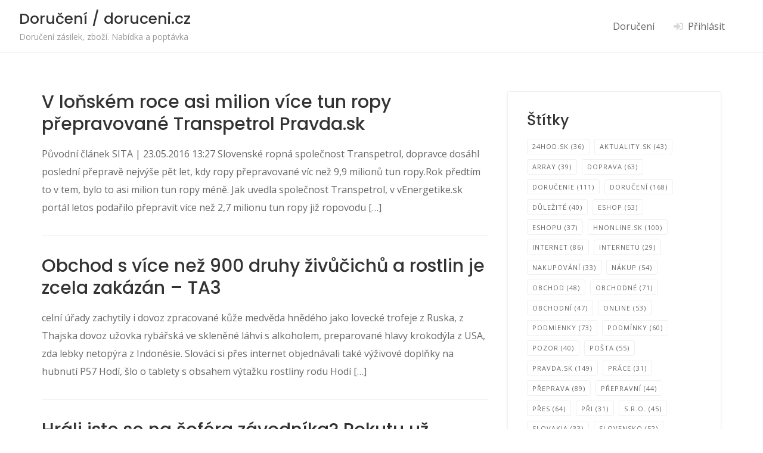

--- FILE ---
content_type: text/html; charset=UTF-8
request_url: https://www.doruceni.cz/tag/vice/
body_size: 12269
content:
<!DOCTYPE html>
<html lang="cs">
	<head>
		<meta charset="UTF-8">
		<meta name="viewport" content="width=device-width, initial-scale=1">
		<title>více &#8211; Doručení / doruceni.cz</title>
<meta name='robots' content='max-image-preview:large' />
	<style>img:is([sizes="auto" i], [sizes^="auto," i]) { contain-intrinsic-size: 3000px 1500px }</style>
	<link rel='dns-prefetch' href='//fonts.googleapis.com' />
<link rel="alternate" type="application/rss+xml" title="Doručení / doruceni.cz &raquo; RSS zdroj" href="https://www.doruceni.cz/feed/" />
<link rel="alternate" type="application/rss+xml" title="Doručení / doruceni.cz &raquo; RSS komentářů" href="https://www.doruceni.cz/comments/feed/" />
<link rel="alternate" type="application/rss+xml" title="Doručení / doruceni.cz &raquo; RSS pro štítek více" href="https://www.doruceni.cz/tag/vice/feed/" />
<script type="text/javascript">
/* <![CDATA[ */
window._wpemojiSettings = {"baseUrl":"https:\/\/s.w.org\/images\/core\/emoji\/15.0.3\/72x72\/","ext":".png","svgUrl":"https:\/\/s.w.org\/images\/core\/emoji\/15.0.3\/svg\/","svgExt":".svg","source":{"concatemoji":"https:\/\/www.doruceni.cz\/wp-includes\/js\/wp-emoji-release.min.js?ver=6.7.4"}};
/*! This file is auto-generated */
!function(i,n){var o,s,e;function c(e){try{var t={supportTests:e,timestamp:(new Date).valueOf()};sessionStorage.setItem(o,JSON.stringify(t))}catch(e){}}function p(e,t,n){e.clearRect(0,0,e.canvas.width,e.canvas.height),e.fillText(t,0,0);var t=new Uint32Array(e.getImageData(0,0,e.canvas.width,e.canvas.height).data),r=(e.clearRect(0,0,e.canvas.width,e.canvas.height),e.fillText(n,0,0),new Uint32Array(e.getImageData(0,0,e.canvas.width,e.canvas.height).data));return t.every(function(e,t){return e===r[t]})}function u(e,t,n){switch(t){case"flag":return n(e,"\ud83c\udff3\ufe0f\u200d\u26a7\ufe0f","\ud83c\udff3\ufe0f\u200b\u26a7\ufe0f")?!1:!n(e,"\ud83c\uddfa\ud83c\uddf3","\ud83c\uddfa\u200b\ud83c\uddf3")&&!n(e,"\ud83c\udff4\udb40\udc67\udb40\udc62\udb40\udc65\udb40\udc6e\udb40\udc67\udb40\udc7f","\ud83c\udff4\u200b\udb40\udc67\u200b\udb40\udc62\u200b\udb40\udc65\u200b\udb40\udc6e\u200b\udb40\udc67\u200b\udb40\udc7f");case"emoji":return!n(e,"\ud83d\udc26\u200d\u2b1b","\ud83d\udc26\u200b\u2b1b")}return!1}function f(e,t,n){var r="undefined"!=typeof WorkerGlobalScope&&self instanceof WorkerGlobalScope?new OffscreenCanvas(300,150):i.createElement("canvas"),a=r.getContext("2d",{willReadFrequently:!0}),o=(a.textBaseline="top",a.font="600 32px Arial",{});return e.forEach(function(e){o[e]=t(a,e,n)}),o}function t(e){var t=i.createElement("script");t.src=e,t.defer=!0,i.head.appendChild(t)}"undefined"!=typeof Promise&&(o="wpEmojiSettingsSupports",s=["flag","emoji"],n.supports={everything:!0,everythingExceptFlag:!0},e=new Promise(function(e){i.addEventListener("DOMContentLoaded",e,{once:!0})}),new Promise(function(t){var n=function(){try{var e=JSON.parse(sessionStorage.getItem(o));if("object"==typeof e&&"number"==typeof e.timestamp&&(new Date).valueOf()<e.timestamp+604800&&"object"==typeof e.supportTests)return e.supportTests}catch(e){}return null}();if(!n){if("undefined"!=typeof Worker&&"undefined"!=typeof OffscreenCanvas&&"undefined"!=typeof URL&&URL.createObjectURL&&"undefined"!=typeof Blob)try{var e="postMessage("+f.toString()+"("+[JSON.stringify(s),u.toString(),p.toString()].join(",")+"));",r=new Blob([e],{type:"text/javascript"}),a=new Worker(URL.createObjectURL(r),{name:"wpTestEmojiSupports"});return void(a.onmessage=function(e){c(n=e.data),a.terminate(),t(n)})}catch(e){}c(n=f(s,u,p))}t(n)}).then(function(e){for(var t in e)n.supports[t]=e[t],n.supports.everything=n.supports.everything&&n.supports[t],"flag"!==t&&(n.supports.everythingExceptFlag=n.supports.everythingExceptFlag&&n.supports[t]);n.supports.everythingExceptFlag=n.supports.everythingExceptFlag&&!n.supports.flag,n.DOMReady=!1,n.readyCallback=function(){n.DOMReady=!0}}).then(function(){return e}).then(function(){var e;n.supports.everything||(n.readyCallback(),(e=n.source||{}).concatemoji?t(e.concatemoji):e.wpemoji&&e.twemoji&&(t(e.twemoji),t(e.wpemoji)))}))}((window,document),window._wpemojiSettings);
/* ]]> */
</script>
<link rel='stylesheet' id='fontawesome-css' href='https://www.doruceni.cz/wp-content/plugins/hivepress/assets/css/fontawesome/fontawesome.min.css?ver=1.7.10' type='text/css' media='all' />
<link rel='stylesheet' id='fontawesome-solid-css' href='https://www.doruceni.cz/wp-content/plugins/hivepress/assets/css/fontawesome/solid.min.css?ver=1.7.10' type='text/css' media='all' />
<link rel='stylesheet' id='fancybox-css' href='https://www.doruceni.cz/wp-content/plugins/hivepress/node_modules/@fancyapps/fancybox/dist/jquery.fancybox.min.css?ver=1.7.10' type='text/css' media='all' />
<link rel='stylesheet' id='slick-css' href='https://www.doruceni.cz/wp-content/plugins/hivepress/node_modules/slick-carousel/slick/slick.css?ver=1.7.10' type='text/css' media='all' />
<link rel='stylesheet' id='flatpickr-css' href='https://www.doruceni.cz/wp-content/plugins/hivepress/node_modules/flatpickr/dist/flatpickr.min.css?ver=1.7.10' type='text/css' media='all' />
<link rel='stylesheet' id='select2-css' href='https://www.doruceni.cz/wp-content/plugins/hivepress/node_modules/select2/dist/css/select2.min.css?ver=1.7.10' type='text/css' media='all' />
<link rel='stylesheet' id='intl-tel-input-css' href='https://www.doruceni.cz/wp-content/plugins/hivepress/node_modules/intl-tel-input/build/css/intlTelInput.min.css?ver=1.7.10' type='text/css' media='all' />
<link rel='stylesheet' id='jquery-ui-css' href='https://www.doruceni.cz/wp-content/plugins/hivepress/assets/css/jquery-ui.min.css?ver=1.7.10' type='text/css' media='all' />
<link rel='stylesheet' id='hivepress-grid-css' href='https://www.doruceni.cz/wp-content/plugins/hivepress/assets/css/grid.min.css?ver=1.7.10' type='text/css' media='all' />
<link rel='stylesheet' id='hivepress-core-common-css' href='https://www.doruceni.cz/wp-content/plugins/hivepress/assets/css/common.min.css?ver=1.7.10' type='text/css' media='all' />
<link rel='stylesheet' id='hivepress-core-frontend-css' href='https://www.doruceni.cz/wp-content/plugins/hivepress/assets/css/frontend.min.css?ver=1.7.10' type='text/css' media='all' />
<style id='wp-emoji-styles-inline-css' type='text/css'>

	img.wp-smiley, img.emoji {
		display: inline !important;
		border: none !important;
		box-shadow: none !important;
		height: 1em !important;
		width: 1em !important;
		margin: 0 0.07em !important;
		vertical-align: -0.1em !important;
		background: none !important;
		padding: 0 !important;
	}
</style>
<link rel='stylesheet' id='wp-block-library-css' href='https://www.doruceni.cz/wp-includes/css/dist/block-library/style.min.css?ver=6.7.4' type='text/css' media='all' />
<style id='wp-block-library-theme-inline-css' type='text/css'>
.wp-block-audio :where(figcaption){color:#555;font-size:13px;text-align:center}.is-dark-theme .wp-block-audio :where(figcaption){color:#ffffffa6}.wp-block-audio{margin:0 0 1em}.wp-block-code{border:1px solid #ccc;border-radius:4px;font-family:Menlo,Consolas,monaco,monospace;padding:.8em 1em}.wp-block-embed :where(figcaption){color:#555;font-size:13px;text-align:center}.is-dark-theme .wp-block-embed :where(figcaption){color:#ffffffa6}.wp-block-embed{margin:0 0 1em}.blocks-gallery-caption{color:#555;font-size:13px;text-align:center}.is-dark-theme .blocks-gallery-caption{color:#ffffffa6}:root :where(.wp-block-image figcaption){color:#555;font-size:13px;text-align:center}.is-dark-theme :root :where(.wp-block-image figcaption){color:#ffffffa6}.wp-block-image{margin:0 0 1em}.wp-block-pullquote{border-bottom:4px solid;border-top:4px solid;color:currentColor;margin-bottom:1.75em}.wp-block-pullquote cite,.wp-block-pullquote footer,.wp-block-pullquote__citation{color:currentColor;font-size:.8125em;font-style:normal;text-transform:uppercase}.wp-block-quote{border-left:.25em solid;margin:0 0 1.75em;padding-left:1em}.wp-block-quote cite,.wp-block-quote footer{color:currentColor;font-size:.8125em;font-style:normal;position:relative}.wp-block-quote:where(.has-text-align-right){border-left:none;border-right:.25em solid;padding-left:0;padding-right:1em}.wp-block-quote:where(.has-text-align-center){border:none;padding-left:0}.wp-block-quote.is-large,.wp-block-quote.is-style-large,.wp-block-quote:where(.is-style-plain){border:none}.wp-block-search .wp-block-search__label{font-weight:700}.wp-block-search__button{border:1px solid #ccc;padding:.375em .625em}:where(.wp-block-group.has-background){padding:1.25em 2.375em}.wp-block-separator.has-css-opacity{opacity:.4}.wp-block-separator{border:none;border-bottom:2px solid;margin-left:auto;margin-right:auto}.wp-block-separator.has-alpha-channel-opacity{opacity:1}.wp-block-separator:not(.is-style-wide):not(.is-style-dots){width:100px}.wp-block-separator.has-background:not(.is-style-dots){border-bottom:none;height:1px}.wp-block-separator.has-background:not(.is-style-wide):not(.is-style-dots){height:2px}.wp-block-table{margin:0 0 1em}.wp-block-table td,.wp-block-table th{word-break:normal}.wp-block-table :where(figcaption){color:#555;font-size:13px;text-align:center}.is-dark-theme .wp-block-table :where(figcaption){color:#ffffffa6}.wp-block-video :where(figcaption){color:#555;font-size:13px;text-align:center}.is-dark-theme .wp-block-video :where(figcaption){color:#ffffffa6}.wp-block-video{margin:0 0 1em}:root :where(.wp-block-template-part.has-background){margin-bottom:0;margin-top:0;padding:1.25em 2.375em}
</style>
<style id='classic-theme-styles-inline-css' type='text/css'>
/*! This file is auto-generated */
.wp-block-button__link{color:#fff;background-color:#32373c;border-radius:9999px;box-shadow:none;text-decoration:none;padding:calc(.667em + 2px) calc(1.333em + 2px);font-size:1.125em}.wp-block-file__button{background:#32373c;color:#fff;text-decoration:none}
</style>
<style id='global-styles-inline-css' type='text/css'>
:root{--wp--preset--aspect-ratio--square: 1;--wp--preset--aspect-ratio--4-3: 4/3;--wp--preset--aspect-ratio--3-4: 3/4;--wp--preset--aspect-ratio--3-2: 3/2;--wp--preset--aspect-ratio--2-3: 2/3;--wp--preset--aspect-ratio--16-9: 16/9;--wp--preset--aspect-ratio--9-16: 9/16;--wp--preset--color--black: #000000;--wp--preset--color--cyan-bluish-gray: #abb8c3;--wp--preset--color--white: #ffffff;--wp--preset--color--pale-pink: #f78da7;--wp--preset--color--vivid-red: #cf2e2e;--wp--preset--color--luminous-vivid-orange: #ff6900;--wp--preset--color--luminous-vivid-amber: #fcb900;--wp--preset--color--light-green-cyan: #7bdcb5;--wp--preset--color--vivid-green-cyan: #00d084;--wp--preset--color--pale-cyan-blue: #8ed1fc;--wp--preset--color--vivid-cyan-blue: #0693e3;--wp--preset--color--vivid-purple: #9b51e0;--wp--preset--gradient--vivid-cyan-blue-to-vivid-purple: linear-gradient(135deg,rgba(6,147,227,1) 0%,rgb(155,81,224) 100%);--wp--preset--gradient--light-green-cyan-to-vivid-green-cyan: linear-gradient(135deg,rgb(122,220,180) 0%,rgb(0,208,130) 100%);--wp--preset--gradient--luminous-vivid-amber-to-luminous-vivid-orange: linear-gradient(135deg,rgba(252,185,0,1) 0%,rgba(255,105,0,1) 100%);--wp--preset--gradient--luminous-vivid-orange-to-vivid-red: linear-gradient(135deg,rgba(255,105,0,1) 0%,rgb(207,46,46) 100%);--wp--preset--gradient--very-light-gray-to-cyan-bluish-gray: linear-gradient(135deg,rgb(238,238,238) 0%,rgb(169,184,195) 100%);--wp--preset--gradient--cool-to-warm-spectrum: linear-gradient(135deg,rgb(74,234,220) 0%,rgb(151,120,209) 20%,rgb(207,42,186) 40%,rgb(238,44,130) 60%,rgb(251,105,98) 80%,rgb(254,248,76) 100%);--wp--preset--gradient--blush-light-purple: linear-gradient(135deg,rgb(255,206,236) 0%,rgb(152,150,240) 100%);--wp--preset--gradient--blush-bordeaux: linear-gradient(135deg,rgb(254,205,165) 0%,rgb(254,45,45) 50%,rgb(107,0,62) 100%);--wp--preset--gradient--luminous-dusk: linear-gradient(135deg,rgb(255,203,112) 0%,rgb(199,81,192) 50%,rgb(65,88,208) 100%);--wp--preset--gradient--pale-ocean: linear-gradient(135deg,rgb(255,245,203) 0%,rgb(182,227,212) 50%,rgb(51,167,181) 100%);--wp--preset--gradient--electric-grass: linear-gradient(135deg,rgb(202,248,128) 0%,rgb(113,206,126) 100%);--wp--preset--gradient--midnight: linear-gradient(135deg,rgb(2,3,129) 0%,rgb(40,116,252) 100%);--wp--preset--font-size--small: 13px;--wp--preset--font-size--medium: 20px;--wp--preset--font-size--large: 36px;--wp--preset--font-size--x-large: 42px;--wp--preset--spacing--20: 0.44rem;--wp--preset--spacing--30: 0.67rem;--wp--preset--spacing--40: 1rem;--wp--preset--spacing--50: 1.5rem;--wp--preset--spacing--60: 2.25rem;--wp--preset--spacing--70: 3.38rem;--wp--preset--spacing--80: 5.06rem;--wp--preset--shadow--natural: 6px 6px 9px rgba(0, 0, 0, 0.2);--wp--preset--shadow--deep: 12px 12px 50px rgba(0, 0, 0, 0.4);--wp--preset--shadow--sharp: 6px 6px 0px rgba(0, 0, 0, 0.2);--wp--preset--shadow--outlined: 6px 6px 0px -3px rgba(255, 255, 255, 1), 6px 6px rgba(0, 0, 0, 1);--wp--preset--shadow--crisp: 6px 6px 0px rgba(0, 0, 0, 1);}:where(.is-layout-flex){gap: 0.5em;}:where(.is-layout-grid){gap: 0.5em;}body .is-layout-flex{display: flex;}.is-layout-flex{flex-wrap: wrap;align-items: center;}.is-layout-flex > :is(*, div){margin: 0;}body .is-layout-grid{display: grid;}.is-layout-grid > :is(*, div){margin: 0;}:where(.wp-block-columns.is-layout-flex){gap: 2em;}:where(.wp-block-columns.is-layout-grid){gap: 2em;}:where(.wp-block-post-template.is-layout-flex){gap: 1.25em;}:where(.wp-block-post-template.is-layout-grid){gap: 1.25em;}.has-black-color{color: var(--wp--preset--color--black) !important;}.has-cyan-bluish-gray-color{color: var(--wp--preset--color--cyan-bluish-gray) !important;}.has-white-color{color: var(--wp--preset--color--white) !important;}.has-pale-pink-color{color: var(--wp--preset--color--pale-pink) !important;}.has-vivid-red-color{color: var(--wp--preset--color--vivid-red) !important;}.has-luminous-vivid-orange-color{color: var(--wp--preset--color--luminous-vivid-orange) !important;}.has-luminous-vivid-amber-color{color: var(--wp--preset--color--luminous-vivid-amber) !important;}.has-light-green-cyan-color{color: var(--wp--preset--color--light-green-cyan) !important;}.has-vivid-green-cyan-color{color: var(--wp--preset--color--vivid-green-cyan) !important;}.has-pale-cyan-blue-color{color: var(--wp--preset--color--pale-cyan-blue) !important;}.has-vivid-cyan-blue-color{color: var(--wp--preset--color--vivid-cyan-blue) !important;}.has-vivid-purple-color{color: var(--wp--preset--color--vivid-purple) !important;}.has-black-background-color{background-color: var(--wp--preset--color--black) !important;}.has-cyan-bluish-gray-background-color{background-color: var(--wp--preset--color--cyan-bluish-gray) !important;}.has-white-background-color{background-color: var(--wp--preset--color--white) !important;}.has-pale-pink-background-color{background-color: var(--wp--preset--color--pale-pink) !important;}.has-vivid-red-background-color{background-color: var(--wp--preset--color--vivid-red) !important;}.has-luminous-vivid-orange-background-color{background-color: var(--wp--preset--color--luminous-vivid-orange) !important;}.has-luminous-vivid-amber-background-color{background-color: var(--wp--preset--color--luminous-vivid-amber) !important;}.has-light-green-cyan-background-color{background-color: var(--wp--preset--color--light-green-cyan) !important;}.has-vivid-green-cyan-background-color{background-color: var(--wp--preset--color--vivid-green-cyan) !important;}.has-pale-cyan-blue-background-color{background-color: var(--wp--preset--color--pale-cyan-blue) !important;}.has-vivid-cyan-blue-background-color{background-color: var(--wp--preset--color--vivid-cyan-blue) !important;}.has-vivid-purple-background-color{background-color: var(--wp--preset--color--vivid-purple) !important;}.has-black-border-color{border-color: var(--wp--preset--color--black) !important;}.has-cyan-bluish-gray-border-color{border-color: var(--wp--preset--color--cyan-bluish-gray) !important;}.has-white-border-color{border-color: var(--wp--preset--color--white) !important;}.has-pale-pink-border-color{border-color: var(--wp--preset--color--pale-pink) !important;}.has-vivid-red-border-color{border-color: var(--wp--preset--color--vivid-red) !important;}.has-luminous-vivid-orange-border-color{border-color: var(--wp--preset--color--luminous-vivid-orange) !important;}.has-luminous-vivid-amber-border-color{border-color: var(--wp--preset--color--luminous-vivid-amber) !important;}.has-light-green-cyan-border-color{border-color: var(--wp--preset--color--light-green-cyan) !important;}.has-vivid-green-cyan-border-color{border-color: var(--wp--preset--color--vivid-green-cyan) !important;}.has-pale-cyan-blue-border-color{border-color: var(--wp--preset--color--pale-cyan-blue) !important;}.has-vivid-cyan-blue-border-color{border-color: var(--wp--preset--color--vivid-cyan-blue) !important;}.has-vivid-purple-border-color{border-color: var(--wp--preset--color--vivid-purple) !important;}.has-vivid-cyan-blue-to-vivid-purple-gradient-background{background: var(--wp--preset--gradient--vivid-cyan-blue-to-vivid-purple) !important;}.has-light-green-cyan-to-vivid-green-cyan-gradient-background{background: var(--wp--preset--gradient--light-green-cyan-to-vivid-green-cyan) !important;}.has-luminous-vivid-amber-to-luminous-vivid-orange-gradient-background{background: var(--wp--preset--gradient--luminous-vivid-amber-to-luminous-vivid-orange) !important;}.has-luminous-vivid-orange-to-vivid-red-gradient-background{background: var(--wp--preset--gradient--luminous-vivid-orange-to-vivid-red) !important;}.has-very-light-gray-to-cyan-bluish-gray-gradient-background{background: var(--wp--preset--gradient--very-light-gray-to-cyan-bluish-gray) !important;}.has-cool-to-warm-spectrum-gradient-background{background: var(--wp--preset--gradient--cool-to-warm-spectrum) !important;}.has-blush-light-purple-gradient-background{background: var(--wp--preset--gradient--blush-light-purple) !important;}.has-blush-bordeaux-gradient-background{background: var(--wp--preset--gradient--blush-bordeaux) !important;}.has-luminous-dusk-gradient-background{background: var(--wp--preset--gradient--luminous-dusk) !important;}.has-pale-ocean-gradient-background{background: var(--wp--preset--gradient--pale-ocean) !important;}.has-electric-grass-gradient-background{background: var(--wp--preset--gradient--electric-grass) !important;}.has-midnight-gradient-background{background: var(--wp--preset--gradient--midnight) !important;}.has-small-font-size{font-size: var(--wp--preset--font-size--small) !important;}.has-medium-font-size{font-size: var(--wp--preset--font-size--medium) !important;}.has-large-font-size{font-size: var(--wp--preset--font-size--large) !important;}.has-x-large-font-size{font-size: var(--wp--preset--font-size--x-large) !important;}
:where(.wp-block-post-template.is-layout-flex){gap: 1.25em;}:where(.wp-block-post-template.is-layout-grid){gap: 1.25em;}
:where(.wp-block-columns.is-layout-flex){gap: 2em;}:where(.wp-block-columns.is-layout-grid){gap: 2em;}
:root :where(.wp-block-pullquote){font-size: 1.5em;line-height: 1.6;}
</style>
<link rel='stylesheet' id='minireset-css' href='https://www.doruceni.cz/wp-content/themes/listinghive/assets/css/minireset.min.css?ver=1.1.1' type='text/css' media='all' />
<link rel='stylesheet' id='flexboxgrid-css' href='https://www.doruceni.cz/wp-content/themes/listinghive/assets/css/flexboxgrid.min.css?ver=1.1.1' type='text/css' media='all' />
<link rel='stylesheet' id='hivetheme-core-frontend-css' href='https://www.doruceni.cz/wp-content/themes/listinghive/style.css?ver=1.1.1' type='text/css' media='all' />
<style id='hivetheme-core-frontend-inline-css' type='text/css'>

			h1,
			h2,
			h3,
			h4,
			h5,
			h6,
			fieldset legend,
			.button,
			button,
			input[type=submit],
			.header-logo__name,
			.comment__author,
			.pagination > span,
			.pagination .nav-links > a,
			.pagination .nav-links > span,
			.pagination > a,
			.hp-review__author,
			.hp-message--view-block hp-message__sender,
			.woocommerce ul.product_list_widget li .product-title,
			.woocommerce nav.woocommerce-pagination ul li a,
			.woocommerce nav.woocommerce-pagination ul li span
		{}
			body
		{}
			.header-navbar__menu ul li.active > a,
			.header-navbar__menu ul li.current-menu-item > a,
			.header-navbar__menu ul li a:hover,
			.footer-navbar__menu ul li a:hover,
			.hp-menu--tabbed .hp-menu__item a:hover,
			.hp-menu--tabbed .hp-menu__item--current a,
			.widget_archive li a:hover,
			.widget_categories li a:hover,
			.widget_categories li.current-cat > a,
			.widget_meta li a:hover,
			.widget_nav_menu li a:hover,
			.widget_nav_menu li.current-menu-item > a,
			.widget_pages li a:hover,
			.widget_recent_entries li a:hover,
			.wp-block-archives li a:hover,
			.wp-block-categories li a:hover,
			.wp-block-latest-posts li a:hover,
			.widget_archive li:hover > a,
			.widget_categories li:hover > a,
			.widget_meta li:hover > a,
			.widget_nav_menu li:hover > a,
			.widget_pages li:hover > a,
			.widget_recent_entries li:hover > a,
			.wp-block-archives li:hover > a,
			.wp-block-categories li:hover > a,
			.wp-block-latest-posts li:hover > a,
			.widget_archive li:hover::before,
			.widget_categories li:hover::before,
			.widget_meta li:hover::before,
			.widget_nav_menu li:hover::before,
			.widget_pages li:hover::before,
			.widget_recent_entries li:hover::before,
			.wp-block-archives li:hover::before,
			.wp-block-categories li:hover::before,
			.wp-block-latest-posts li:hover::before,
			.post__details a:hover,
			.tagcloud a:hover,
			.comment__details a:hover,
			.comment-respond .comment-reply-title a:hover,
			.pagination > a:hover,
			.pagination .nav-links > a:hover,
			.post__navigation h5:hover i,
			.hp-link:hover,
			.hp-link:hover i,
			.pac-item:hover .pac-item-query,
			.woocommerce nav.woocommerce-pagination ul li a:hover,
			.woocommerce nav.woocommerce-pagination ul li a:focus
		{}
			.button--primary,
			button[type="submit"],
			input[type=submit],
			.header-navbar__menu > ul > li.current-menu-item::before,
			.header-navbar__burger > ul > li.current-menu-item::before,
			.section__title::before,
			.widget--footer__title::before,
			.hp-page__title::before,
			.hp-section__title::before,
			.hp-listing--view-block .hp-listing__featured-badge,
			.hp-menu--tabbed .hp-menu__item--current::before,
			.woocommerce #respond input#submit.alt,
			.woocommerce button[type=submit],
			.woocommerce input[type=submit],
			.woocommerce button[type=submit]:hover,
			.woocommerce input[type=submit]:hover,
			.woocommerce a.button.alt,
			.woocommerce button.button.alt,
			.woocommerce input.button.alt,
			.woocommerce #respond input#submit.alt:hover,
			.woocommerce a.button.alt:hover,
			.woocommerce button.button.alt:hover,
			.woocommerce input.button.alt:hover
		{}
			blockquote,
			.wp-block-quote,
			.tagcloud a:hover,
			.comment.bypostauthor .comment__image,
			.hp-listing__images-carousel .slick-current img,
			.hp-listing--view-block.hp-listing--featured
		{}
			.hp-listing__location i
		{}
			.button--secondary,
			.wp-block-file .wp-block-file__button,
			.post__categories a:hover,
			.hp-listing--view-block .hp-listing__categories a:hover,
			.hp-listing--view-page .hp-listing__categories a:hover,
			.hp-field--number-range .ui-slider-range,
			.hp-field input[type=checkbox]:checked + span::before,
			.hp-field input[type=radio]:checked + span::after,
			.woocommerce a.button--secondary,
			.woocommerce button.button--secondary,
			.woocommerce input.button--secondary,
			.woocommerce a.button--secondary:hover,
			.woocommerce button.button--secondary:hover,
			.woocommerce input.button--secondary:hover,
			.woocommerce span.onsale,
			.woocommerce .widget_price_filter .price_slider_wrapper .ui-slider-range
		{}
			.hp-field input[type=radio]:checked + span::before,
			.hp-field input[type=checkbox]:checked + span::before
		{}
</style>
<link rel='stylesheet' id='google-fonts-css' href='https://fonts.googleapis.com/css?family=Poppins%3A500%7COpen%20Sans%3A400%2C600&#038;display=swap' type='text/css' media='all' />
<script type="text/javascript" src="https://www.doruceni.cz/wp-includes/js/jquery/jquery.min.js?ver=3.7.1" id="jquery-core-js"></script>
<script type="text/javascript" src="https://www.doruceni.cz/wp-includes/js/jquery/jquery-migrate.min.js?ver=3.4.1" id="jquery-migrate-js"></script>
<link rel="https://api.w.org/" href="https://www.doruceni.cz/wp-json/" /><link rel="alternate" title="JSON" type="application/json" href="https://www.doruceni.cz/wp-json/wp/v2/tags/312" /><link rel="EditURI" type="application/rsd+xml" title="RSD" href="https://www.doruceni.cz/xmlrpc.php?rsd" />
<meta name="generator" content="WordPress 6.7.4" />
<link rel="icon" href="https://www.doruceni.cz/wp-content/uploads/cropped-doruceni-1-32x32.jpg" sizes="32x32" />
<link rel="icon" href="https://www.doruceni.cz/wp-content/uploads/cropped-doruceni-1-192x192.jpg" sizes="192x192" />
<link rel="apple-touch-icon" href="https://www.doruceni.cz/wp-content/uploads/cropped-doruceni-1-180x180.jpg" />
<meta name="msapplication-TileImage" content="https://www.doruceni.cz/wp-content/uploads/cropped-doruceni-1-270x270.jpg" />
	</head>
	<body class="archive tag tag-vice tag-312 hp-theme--listinghive">
		<div class="site-loader" data-component="loader">
		<svg width="38" height="38" viewBox="0 0 38 38" xmlns="http://www.w3.org/2000/svg">
		<defs>
			<linearGradient x1="8.042%" y1="0%" x2="65.682%" y2="23.865%" id="gradient">
				<stop stop-color="#ffc107" stop-opacity="0" offset="0%"/>
				<stop stop-color="#ffc107" stop-opacity=".631" offset="63.146%"/>
				<stop stop-color="#ffc107" offset="100%"/>
			</linearGradient>
		</defs>
		<g fill="none" fill-rule="evenodd">
			<g transform="translate(1 1)">
				<path d="M36 18c0-9.94-8.06-18-18-18" stroke="url(#gradient)" stroke-width="3"></path>
				<circle fill="#fff" cx="36" cy="18" r="1"></circle>
			</g>
		</g>
	</svg>
</div>
		<a href="#content" class="skip-link screen-reader-text">Skip to content</a>
		<div class="site-container">
			<header class="site-header">
				<div class="header-navbar">
					<div class="header-navbar__start">
						<div class="header-logo">
															<a href="https://www.doruceni.cz" rel="home">
									<div class="header-logo__name">Doručení / doruceni.cz</div>
																			<div class="header-logo__description">Doručení zásilek, zboží. Nabídka a poptávka</div>
																	</a>
													</div>
					</div>
					<div class="header-navbar__end">
						<div class="header-navbar__burger" data-component="burger">
							<a href="#"><i class="fas fa-bars"></i></a>
							<ul id="menu-menu1" class="menu"><li class="menu-item menu-item--first menu-item--user-login">	<a href="#user_login_modal" class="hp-menu__item hp-menu__item--user-login hp-link">
		<i class="hp-icon fas fa-sign-in-alt"></i>
		<span>Přihlásit</span>
	</a>
	</li><li id="menu-item-8076" class="menu-item menu-item-type-post_type menu-item-object-page menu-item-8076"><a href="https://www.doruceni.cz/doruceni/">Doručení</a></li><li class="menu-item menu-item--last menu-item--user-login">	<a href="#user_login_modal" class="hp-menu__item hp-menu__item--user-login hp-link">
		<i class="hp-icon fas fa-sign-in-alt"></i>
		<span>Přihlásit</span>
	</a>
	</li>
</ul>						</div>
						<nav class="header-navbar__menu" data-component="menu">
							<ul id="menu-menu1-1" class="menu"><li class="menu-item menu-item--first menu-item--user-login">	<a href="#user_login_modal" class="hp-menu__item hp-menu__item--user-login hp-link">
		<i class="hp-icon fas fa-sign-in-alt"></i>
		<span>Přihlásit</span>
	</a>
	</li><li class="menu-item menu-item-type-post_type menu-item-object-page menu-item-8076"><a href="https://www.doruceni.cz/doruceni/">Doručení</a></li><li class="menu-item menu-item--last menu-item--user-login">	<a href="#user_login_modal" class="hp-menu__item hp-menu__item--user-login hp-link">
		<i class="hp-icon fas fa-sign-in-alt"></i>
		<span>Přihlásit</span>
	</a>
	</li>
</ul>						</nav>
													<div class="header-navbar__actions">
															</div>
              
											</div>
				</div>
				        
        
			</header>
			<div class="site-content" id="content">
				<div class="container">
<div class="row">
	<main class="col-sm-8 col-xs-12 ">
					<div class="posts">
				<article class="post--archive post-6438 post type-post status-publish format-standard hentry category-doruceni tag-lonskem tag-milion tag-pravda-sk tag-prepravovane tag-roce tag-ropy tag-transpetrol tag-vice">
	<header class="post__header ">
					<h2 class="post__title"><a href="https://www.doruceni.cz/v-lonskem-roce-asi-milion-vice-tun-ropy-prepravovane-transpetrol-pravda-sk/">V loňském roce asi milion více tun ropy přepravované Transpetrol Pravda.sk</a></h2>
			</header>
	<div class="post__content">
					<div class="post__text"><p>Původní článek SITA | 23.05.2016 13:27 Slovenské ropná společnost Transpetrol, dopravce dosáhl poslední přepravě nejvýše pět let, kdy ropy přepravované víc než 9,9 milionů tun ropy.Rok předtím to v tem, bylo to asi milion tun ropy méně. Jak uvedla společnost Transpetrol, v vEnergetike.sk portál letos podařilo přepravit více než 2,7 milionu tun ropy již ropovodu [&hellip;]</p>
</div>
				</div>
</article>
<article class="post--archive post-4646 post type-post status-publish format-standard hentry category-doruceni tag-druhy tag-nez tag-obchod tag-rostlin tag-vice tag-zakazan tag-zcela tag-zivocichu">
	<header class="post__header ">
					<h2 class="post__title"><a href="https://www.doruceni.cz/obchod-s-vice-nez-900-druhy-zivocichu-a-rostlin-je-zcela-zakazan-ta3/">Obchod s více než 900 druhy živůčichů a rostlin je zcela zakázán &#8211; TA3</a></h2>
			</header>
	<div class="post__content">
					<div class="post__text"><p>celní úřady zachytily i dovoz zpracované kůže medvěda hnědého jako lovecké trofeje z Ruska, z Thajska dovoz užovka rybářská ve skleněné láhvi s alkoholem, preparované hlavy krokodýla z USA, zda lebky netopýra z Indonésie. Slováci si přes internet objednávali také výživové doplňky na hubnutí P57 Hodí, šlo o tablety s obsahem výtažku rostliny rodu Hodí [&hellip;]</p>
</div>
				</div>
</article>
<article class="post--archive post-3797 post type-post status-publish format-standard hentry category-doruceni tag-dnes-sk tag-dostalo tag-hrali tag-jste tag-lidi tag-nez tag-pokutu tag-sofera tag-vice tag-zavodnika">
	<header class="post__header ">
					<h2 class="post__title"><a href="https://www.doruceni.cz/hrali-jste-se-na-sofera-zavodnika-pokutu-uz-dostalo-vice-nez-500-lidi-dnes-sk-2/">Hráli jste se na šoféra závodníka? Pokutu už dostalo více než 500 lidí &#8211; DNES.sk</a></h2>
			</header>
	<div class="post__content">
					<div class="post__text"><p>Original article Objektivní odpovědnost policie zavedla ještě začátkem léta roku 2012, ale pro chybějící finance a techniku ​​ji zatím příliš neuplatňovala. Vše ale změnil tragický úvod letošního roku, kdy při čelních srážkách přišlo o život za volantem několik lidí. Muži zákona proto spustili několik celoslovenské dopravní akce a začali pokuty vypisovat a odesílat majitelům aut [&hellip;]</p>
</div>
				</div>
</article>
<article class="post--archive post-3795 post type-post status-publish format-standard hentry category-doruceni tag-dnes-sk tag-dostalo tag-hrali tag-jste tag-lidi tag-nez tag-pokutu tag-sofera tag-vice tag-zavodnika">
	<header class="post__header ">
					<h2 class="post__title"><a href="https://www.doruceni.cz/hrali-jste-se-na-sofera-zavodnika-pokutu-uz-dostalo-vice-nez-500-lidi-dnes-sk/">Hráli jste se na šoféra závodníka? Pokutu už dostalo více než 500 lidí &#8211; DNES.sk</a></h2>
			</header>
	<div class="post__content">
					<div class="post__text"><p>Original article Objektivní odpovědnost policie zavedla ještě začátkem léta roku 2012, ale pro chybějící finance a techniku ​​ji zatím příliš neuplatňovala. Vše ale změnil tragický úvod letošního roku, kdy při čelních srážkách přišlo o život za volantem několik lidí. Muži zákona proto spustili několik celoslovenské dopravní akce a začali pokuty vypisovat a odesílat majitelům aut [&hellip;]</p>
</div>
				</div>
</article>
<article class="post--archive post-3775 post type-post status-publish format-standard hentry category-doruceni tag-8459 tag-hnonline-sk tag-marketing tag-roce tag-vice tag-zmeni">
	<header class="post__header ">
					<h2 class="post__title"><a href="https://www.doruceni.cz/jak-se-zmeni-marketing-v-roce-2014-a-vice-hnonline-sk-2/">Jak se změní marketing v roce 2014 a více? &#8211; HNonline.sk</a></h2>
			</header>
	<div class="post__content">
					<div class="post__text"><p>Original article Maloobchody budou nabízet produkty s vadami, do vývoje produktů budou zasahovat spotřebitelé, legislativa začne ochraňovat řetězce. Strategie přinášejí souhrn trendů (nejen) na rok 2014. Největšími změnami projde retail. 1. Rychlost dodání zboží &#8211; zákazníci jsou stále přísnější na dobu dodání zboží a vyžadují dostat zakoupené zboží v Čo nejkratším čase. Může za to [&hellip;]</p>
</div>
				</div>
</article>
<article class="post--archive post-3737 post type-post status-publish format-standard hentry category-doruceni tag-8459 tag-hnonline-sk tag-marketing tag-roce tag-vice tag-zmeni">
	<header class="post__header ">
					<h2 class="post__title"><a href="https://www.doruceni.cz/jak-se-zmeni-marketing-v-roce-2014-a-vice-hnonline-sk/">Jak se změní marketing v roce 2014 a více? &#8211; HNonline.sk</a></h2>
			</header>
	<div class="post__content">
					<div class="post__text"><p>Original article Maloobchody budou nabízet produkty s vadami, do vývoje produktů budou zasahovat spotřebitelé, legislativa začne ochraňovat řetězce. Strategie přinášejí souhrn trendů (nejen) na rok 2014. Největšími změnami projde retail. 1. Rychlost dodání zboží &#8211; zákazníci jsou stále přísnější na dobu dodání zboží a vyžadují dostat zakoupené zboží v Čo nejkratším čase. Může za to [&hellip;]</p>
</div>
				</div>
</article>
<article class="post--archive post-3686 post type-post status-publish format-standard hentry category-doruceni tag-ciznar tag-danove tag-hrde tag-jsme tag-milionu tag-nez tag-odhalili tag-podvody tag-topky tag-tvrdi tag-vice">
	<header class="post__header ">
					<h2 class="post__title"><a href="https://www.doruceni.cz/odhalili-jsme-danove-podvody-za-vice-nez-94-milionu-eur-hrde-tvrdi-ciznar-topky/">Odhalili jsme daňové podvody za více než 94 milionů eur, hrdě tvrdí Ciznar &#8211; Topky</a></h2>
			</header>
	<div class="post__content">
					<div class="post__text"></div>
				</div>
</article>
<article class="post--archive post-3648 post type-post status-publish format-standard hentry category-doruceni tag-danove tag-milionu tag-nez tag-odhalene tag-podvody tag-skoda tag-topky tag-vice">
	<header class="post__header ">
					<h2 class="post__title"><a href="https://www.doruceni.cz/danove-podvody-odhalene-skoda-za-vice-nez-94-milionu-eur-topky/">Daňové podvody odhalené: Škoda za více než 94 milionů eur &#8211; Topky</a></h2>
			</header>
	<div class="post__content">
					<div class="post__text"></div>
				</div>
</article>
<article class="post--archive post-3645 post type-post status-publish format-standard hentry category-doruceni tag-24hod-sk tag-danove tag-milionu tag-nez tag-odhalit tag-podarilo tag-podvody tag-vice">
	<header class="post__header ">
					<h2 class="post__title"><a href="https://www.doruceni.cz/podarilo-se-odhalit-danove-podvody-za-vice-nez-94-milionu-eur-24hod-sk/">Podařilo se odhalit daňové podvody za více než 94 milionů eur &#8211; 24hod.sk</a></h2>
			</header>
	<div class="post__content">
					<div class="post__text"></div>
				</div>
</article>
<article class="post--archive post-3577 post type-post status-publish format-standard hentry category-doruceni tag-cas-sk tag-claus tag-internetu tag-listu tag-milionu tag-neboji tag-nez tag-postou tag-prijde tag-santa tag-vice">
	<header class="post__header ">
					<h2 class="post__title"><a href="https://www.doruceni.cz/santa-claus-se-internetu-neboji-postou-mu-prijde-vice-nez-8-milionu-listu-cas-sk/">Santa Claus se internetu nebojí: Poštou mu přijde více než 8 milionů listů! &#8211; CAS.sk</a></h2>
			</header>
	<div class="post__content">
					<div class="post__text"></div>
				</div>
</article>
			</div>
			
	<nav class="navigation pagination" aria-label="Posts pagination">
		<h2 class="screen-reader-text">Posts pagination</h2>
		<div class="nav-links"><span aria-current="page" class="page-numbers current">1</span>
<a class="page-numbers" href="https://www.doruceni.cz/tag/vice/page/2/">2</a>
<a class="next page-numbers" href="https://www.doruceni.cz/tag/vice/page/2/">Následující</a></div>
	</nav>	</main>
		<aside class="site-sidebar col-sm-4 col-xs-12" data-component="sticky">
		<div id="tag_cloud-3" class="widget widget--sidebar widget_tag_cloud"><h3 class="widget__title">Štítky</h3><div class="tagcloud"><a href="https://www.doruceni.cz/tag/24hod-sk/" class="tag-cloud-link tag-link-1054 tag-link-position-1" style="font-size: 9.3125pt;" aria-label="24hod.sk (36 položek)">24hod.sk<span class="tag-link-count"> (36)</span></a>
<a href="https://www.doruceni.cz/tag/aktuality-sk/" class="tag-cloud-link tag-link-378 tag-link-position-2" style="font-size: 10.333333333333pt;" aria-label="Aktuality.sk (43 položek)">Aktuality.sk<span class="tag-link-count"> (43)</span></a>
<a href="https://www.doruceni.cz/tag/array/" class="tag-cloud-link tag-link-525 tag-link-position-3" style="font-size: 9.75pt;" aria-label="Array (39 položek)">Array<span class="tag-link-count"> (39)</span></a>
<a href="https://www.doruceni.cz/tag/doprava/" class="tag-cloud-link tag-link-153 tag-link-position-4" style="font-size: 12.8125pt;" aria-label="Doprava (63 položek)">Doprava<span class="tag-link-count"> (63)</span></a>
<a href="https://www.doruceni.cz/tag/dorucenie/" class="tag-cloud-link tag-link-9634 tag-link-position-5" style="font-size: 16.3125pt;" aria-label="Doručenie (111 položek)">Doručenie<span class="tag-link-count"> (111)</span></a>
<a href="https://www.doruceni.cz/tag/doruceni/" class="tag-cloud-link tag-link-12246 tag-link-position-6" style="font-size: 18.9375pt;" aria-label="Doručení (168 položek)">Doručení<span class="tag-link-count"> (168)</span></a>
<a href="https://www.doruceni.cz/tag/dulezite/" class="tag-cloud-link tag-link-3904 tag-link-position-7" style="font-size: 9.8958333333333pt;" aria-label="Důležité (40 položek)">Důležité<span class="tag-link-count"> (40)</span></a>
<a href="https://www.doruceni.cz/tag/eshop/" class="tag-cloud-link tag-link-445 tag-link-position-8" style="font-size: 11.645833333333pt;" aria-label="eShop (53 položek)">eShop<span class="tag-link-count"> (53)</span></a>
<a href="https://www.doruceni.cz/tag/eshopu/" class="tag-cloud-link tag-link-1203 tag-link-position-9" style="font-size: 9.4583333333333pt;" aria-label="eshopu (37 položek)">eshopu<span class="tag-link-count"> (37)</span></a>
<a href="https://www.doruceni.cz/tag/hnonline-sk/" class="tag-cloud-link tag-link-217 tag-link-position-10" style="font-size: 15.583333333333pt;" aria-label="HNonline.sk (100 položek)">HNonline.sk<span class="tag-link-count"> (100)</span></a>
<a href="https://www.doruceni.cz/tag/internet/" class="tag-cloud-link tag-link-267 tag-link-position-11" style="font-size: 14.708333333333pt;" aria-label="internet (86 položek)">internet<span class="tag-link-count"> (86)</span></a>
<a href="https://www.doruceni.cz/tag/internetu/" class="tag-cloud-link tag-link-1885 tag-link-position-12" style="font-size: 8pt;" aria-label="internetu (29 položek)">internetu<span class="tag-link-count"> (29)</span></a>
<a href="https://www.doruceni.cz/tag/nakupovani/" class="tag-cloud-link tag-link-262 tag-link-position-13" style="font-size: 8.7291666666667pt;" aria-label="nakupování (33 položek)">nakupování<span class="tag-link-count"> (33)</span></a>
<a href="https://www.doruceni.cz/tag/nakup/" class="tag-cloud-link tag-link-910 tag-link-position-14" style="font-size: 11.791666666667pt;" aria-label="Nákup (54 položek)">Nákup<span class="tag-link-count"> (54)</span></a>
<a href="https://www.doruceni.cz/tag/obchod/" class="tag-cloud-link tag-link-113 tag-link-position-15" style="font-size: 11.0625pt;" aria-label="obchod (48 položek)">obchod<span class="tag-link-count"> (48)</span></a>
<a href="https://www.doruceni.cz/tag/obchodne/" class="tag-cloud-link tag-link-8310 tag-link-position-16" style="font-size: 13.541666666667pt;" aria-label="Obchodné (71 položek)">Obchodné<span class="tag-link-count"> (71)</span></a>
<a href="https://www.doruceni.cz/tag/obchodni/" class="tag-cloud-link tag-link-144 tag-link-position-17" style="font-size: 10.916666666667pt;" aria-label="Obchodní (47 položek)">Obchodní<span class="tag-link-count"> (47)</span></a>
<a href="https://www.doruceni.cz/tag/online/" class="tag-cloud-link tag-link-188 tag-link-position-18" style="font-size: 11.645833333333pt;" aria-label="online (53 položek)">online<span class="tag-link-count"> (53)</span></a>
<a href="https://www.doruceni.cz/tag/podmienky/" class="tag-cloud-link tag-link-8311 tag-link-position-19" style="font-size: 13.6875pt;" aria-label="podmienky (73 položek)">podmienky<span class="tag-link-count"> (73)</span></a>
<a href="https://www.doruceni.cz/tag/podminky/" class="tag-cloud-link tag-link-145 tag-link-position-20" style="font-size: 12.520833333333pt;" aria-label="podmínky (60 položek)">podmínky<span class="tag-link-count"> (60)</span></a>
<a href="https://www.doruceni.cz/tag/pozor/" class="tag-cloud-link tag-link-3457 tag-link-position-21" style="font-size: 9.8958333333333pt;" aria-label="Pozor (40 položek)">Pozor<span class="tag-link-count"> (40)</span></a>
<a href="https://www.doruceni.cz/tag/posta/" class="tag-cloud-link tag-link-469 tag-link-position-22" style="font-size: 11.9375pt;" aria-label="pošta (55 položek)">pošta<span class="tag-link-count"> (55)</span></a>
<a href="https://www.doruceni.cz/tag/pravda-sk/" class="tag-cloud-link tag-link-163 tag-link-position-23" style="font-size: 18.208333333333pt;" aria-label="Pravda.sk (149 položek)">Pravda.sk<span class="tag-link-count"> (149)</span></a>
<a href="https://www.doruceni.cz/tag/prace/" class="tag-cloud-link tag-link-440 tag-link-position-24" style="font-size: 8.4375pt;" aria-label="Práce (31 položek)">Práce<span class="tag-link-count"> (31)</span></a>
<a href="https://www.doruceni.cz/tag/preprava/" class="tag-cloud-link tag-link-151 tag-link-position-25" style="font-size: 14.854166666667pt;" aria-label="přeprava (89 položek)">přeprava<span class="tag-link-count"> (89)</span></a>
<a href="https://www.doruceni.cz/tag/prepravni/" class="tag-cloud-link tag-link-225 tag-link-position-26" style="font-size: 10.479166666667pt;" aria-label="Přepravní (44 položek)">Přepravní<span class="tag-link-count"> (44)</span></a>
<a href="https://www.doruceni.cz/tag/pres/" class="tag-cloud-link tag-link-266 tag-link-position-27" style="font-size: 12.8125pt;" aria-label="přes (64 položek)">přes<span class="tag-link-count"> (64)</span></a>
<a href="https://www.doruceni.cz/tag/pri/" class="tag-cloud-link tag-link-425 tag-link-position-28" style="font-size: 8.4375pt;" aria-label="při (31 položek)">při<span class="tag-link-count"> (31)</span></a>
<a href="https://www.doruceni.cz/tag/s-r-o/" class="tag-cloud-link tag-link-138 tag-link-position-29" style="font-size: 10.625pt;" aria-label="s.r.o. (45 položek)">s.r.o.<span class="tag-link-count"> (45)</span></a>
<a href="https://www.doruceni.cz/tag/slovakia/" class="tag-cloud-link tag-link-2579 tag-link-position-30" style="font-size: 8.7291666666667pt;" aria-label="SLOVAKIA (33 položek)">SLOVAKIA<span class="tag-link-count"> (33)</span></a>
<a href="https://www.doruceni.cz/tag/slovensko/" class="tag-cloud-link tag-link-162 tag-link-position-31" style="font-size: 11.5pt;" aria-label="Slovensko (52 položek)">Slovensko<span class="tag-link-count"> (52)</span></a>
<a href="https://www.doruceni.cz/tag/slovenska/" class="tag-cloud-link tag-link-284 tag-link-position-32" style="font-size: 11.354166666667pt;" aria-label="Slovenská (50 položek)">Slovenská<span class="tag-link-count"> (50)</span></a>
<a href="https://www.doruceni.cz/tag/sluzby/" class="tag-cloud-link tag-link-91 tag-link-position-33" style="font-size: 12.083333333333pt;" aria-label="Služby (57 položek)">Služby<span class="tag-link-count"> (57)</span></a>
<a href="https://www.doruceni.cz/tag/sme-sk/" class="tag-cloud-link tag-link-1291 tag-link-position-34" style="font-size: 22pt;" aria-label="SME.sk (273 položek)">SME.sk<span class="tag-link-count"> (273)</span></a>
<a href="https://www.doruceni.cz/tag/spolecnost/" class="tag-cloud-link tag-link-226 tag-link-position-35" style="font-size: 11.354166666667pt;" aria-label="společnost (50 položek)">společnost<span class="tag-link-count"> (50)</span></a>
<a href="https://www.doruceni.cz/tag/topky/" class="tag-cloud-link tag-link-5711 tag-link-position-36" style="font-size: 11.5pt;" aria-label="TOPKY (52 položek)">TOPKY<span class="tag-link-count"> (52)</span></a>
<a href="https://www.doruceni.cz/tag/tovar/" class="tag-cloud-link tag-link-9419 tag-link-position-37" style="font-size: 10.1875pt;" aria-label="tovar (42 položek)">tovar<span class="tag-link-count"> (42)</span></a>
<a href="https://www.doruceni.cz/tag/tovaru/" class="tag-cloud-link tag-link-9096 tag-link-position-38" style="font-size: 19.8125pt;" aria-label="tovaru (193 položek)">tovaru<span class="tag-link-count"> (193)</span></a>
<a href="https://www.doruceni.cz/tag/trend-sk/" class="tag-cloud-link tag-link-8377 tag-link-position-39" style="font-size: 16.166666666667pt;" aria-label="TREND.sk (108 položek)">TREND.sk<span class="tag-link-count"> (108)</span></a>
<a href="https://www.doruceni.cz/tag/vratenie/" class="tag-cloud-link tag-link-9979 tag-link-position-40" style="font-size: 8.5833333333333pt;" aria-label="Vrátenie (32 položek)">Vrátenie<span class="tag-link-count"> (32)</span></a>
<a href="https://www.doruceni.cz/tag/vam/" class="tag-cloud-link tag-link-1309 tag-link-position-41" style="font-size: 8.7291666666667pt;" aria-label="vám (33 položek)">vám<span class="tag-link-count"> (33)</span></a>
<a href="https://www.doruceni.cz/tag/webnoviny-sk/" class="tag-cloud-link tag-link-3200 tag-link-position-42" style="font-size: 12.8125pt;" aria-label="Webnoviny.sk (64 položek)">Webnoviny.sk<span class="tag-link-count"> (64)</span></a>
<a href="https://www.doruceni.cz/tag/zbozi/" class="tag-cloud-link tag-link-154 tag-link-position-43" style="font-size: 21.270833333333pt;" aria-label="zboží (243 položek)">zboží<span class="tag-link-count"> (243)</span></a>
<a href="https://www.doruceni.cz/tag/zasielok/" class="tag-cloud-link tag-link-9116 tag-link-position-44" style="font-size: 9.8958333333333pt;" aria-label="zásielok (40 položek)">zásielok<span class="tag-link-count"> (40)</span></a>
<a href="https://www.doruceni.cz/tag/zasilek/" class="tag-cloud-link tag-link-52 tag-link-position-45" style="font-size: 12.083333333333pt;" aria-label="zásilek (57 položek)">zásilek<span class="tag-link-count"> (57)</span></a></div>
</div>	</aside>
	</div>
				</div>
			</div>
		</div>
		<footer class="site-footer">
			<div class="container">
      

      
      
								<div class="footer-navbar">
					<p><a href='https://www.onlinekvetinarstvi.cz'>online květinářství</a> | 
<a href='https://www.pujckypraha.cz'>půjčky Praha</a> | 
<a href='https://www.dogfoodplan.com'>dog food</a> | 
<a href='https://www.81gr.com'>fashion</a> | 
<a href='https://www.hnedpujcit.cz'>hned půjčit</a> | 
<a href='https://www.doruceni.cz'>doručení</a> | 
<a href='https://www.ttj.cz'>nábytek</a> |
<a href='https://www.ukea.cz'>ukea nábytek</a> |
<a href='https://www.kodnaslevu.cz'>kód na slevu</a></p>					<div class="footer-navbar__end">
						<nav class="footer-navbar__menu">
							<ul class="menu"><li class="page_item page-item-7778"><a href="https://www.doruceni.cz/doruceni/">Doručení</a></li>
<li class="page_item page-item-8012"><a href="https://www.doruceni.cz/doruceni-v-cr/">Doručení v ČR</a></li>
</ul>
						</nav>
					</div>
				</div>
			</div>
      
    

		</footer>
		<div id="user_login_modal" class="hp-modal" data-component="modal">	<h3 class="hp-modal__title">Přihlásit</h3>
	<form class="hp-form--narrow hp-block hp-form hp-form--user-login" data-model="user" action="#" data-action="https://www.doruceni.cz/wp-json/hivepress/v1/users/login/" method="POST" data-redirect="true" data-component="form"><div class="hp-form__messages" data-component="messages"></div><div class="hp-form__fields"><div class="hp-form__field hp-form__field--text"><label class="hp-field__label hp-form__label"><span>Uživatelské jméno nebo e-mail</span></label><input type="text" name="username_or_email" value="" autocomplete="username" maxlength="254" required="required" class="hp-field hp-field--text"></div><div class="hp-form__field hp-form__field--password"><label class="hp-field__label hp-form__label"><span>Heslo</span></label><input type="password" name="password" autocomplete="current-password" maxlength="64" required="required" class="hp-field hp-field--password"></div></div><div class="hp-form__footer"><button type="submit" class="hp-form__button button-primary alt button hp-field hp-field--submit"><span>Přihlásit</span></button><div class="hp-form__actions">	<p class="hp-form__action hp-form__action--user-register">Ještě nemáte účet? <a href="#user_register_modal">Registrovat</a></p>
	<a href="#user_password_request_modal" class="hp-form__action hp-form__action--user-password-request">Zapomenuté heslo?</a>
</div></div></form></div><div id="user_register_modal" class="hp-modal" data-component="modal">	<h3 class="hp-modal__title">Registrovat</h3>
	<form class="hp-form--narrow hp-block hp-form hp-form--user-register" data-model="user" action="#" data-action="https://www.doruceni.cz/wp-json/hivepress/v1/users/" method="POST" data-redirect="true" data-component="form"><div class="hp-form__messages" data-component="messages"></div><div class="hp-form__fields"><div class="hp-form__field hp-form__field--text"><label class="hp-field__label hp-form__label"><span>Uživatelské jméno</span></label><input type="text" name="username" value="" autocomplete="username" maxlength="60" required="required" class="hp-field hp-field--text"></div><div class="hp-form__field hp-form__field--email"><label class="hp-field__label hp-form__label"><span>E-mail</span></label><input type="email" name="email" value="" autocomplete="email" maxlength="254" required="required" class="hp-field hp-field--email"></div><div class="hp-form__field hp-form__field--password"><label class="hp-field__label hp-form__label"><span>Heslo</span></label><input type="password" name="password" autocomplete="new-password" minlength="8" maxlength="64" required="required" class="hp-field hp-field--password"></div></div><div class="hp-form__footer"><button type="submit" class="hp-form__button button-primary alt button hp-field hp-field--submit"><span>Registrovat</span></button><div class="hp-form__actions"><p class="hp-form__action hp-form__action--user-login">Už máte účet? <a href="#user_login_modal">Přihlásit</a></p>
</div></div></form></div><div id="user_password_request_modal" class="hp-modal" data-component="modal">	<h3 class="hp-modal__title">Obnova hesla</h3>
	<form data-message="E-mail pro obnovení hesla byl odeslán." action="#" data-action="https://www.doruceni.cz/wp-json/hivepress/v1/users/request-password/" method="POST" data-component="form" class="hp-form hp-form--user-password-request"><div class="hp-form__header"><p class="hp-form__description">Zadejte uživatelské jméno nebo e-mailovou adresu, e-mailem obdržíte odkaz pro vytvoření nového hesla.</p><div class="hp-form__messages" data-component="messages"></div></div><div class="hp-form__fields"><div class="hp-form__field hp-form__field--text"><label class="hp-field__label hp-form__label"><span>Uživatelské jméno nebo e-mail</span></label><input type="text" name="username_or_email" value="" autocomplete="username" maxlength="254" required="required" class="hp-field hp-field--text"></div></div><div class="hp-form__footer"><button type="submit" class="hp-form__button button-primary alt button hp-field hp-field--submit"><span>Poslat e-mail</span></button></div></form></div><script type="text/javascript" src="https://www.doruceni.cz/wp-includes/js/jquery/ui/core.min.js?ver=1.13.3" id="jquery-ui-core-js"></script>
<script type="text/javascript" src="https://www.doruceni.cz/wp-includes/js/jquery/ui/mouse.min.js?ver=1.13.3" id="jquery-ui-mouse-js"></script>
<script type="text/javascript" src="https://www.doruceni.cz/wp-content/plugins/hivepress/node_modules/jquery-ui-touch-punch/jquery.ui.touch-punch.min.js?ver=1.7.10" id="jquery-ui-touch-punch-js"></script>
<script type="text/javascript" src="https://www.doruceni.cz/wp-content/plugins/hivepress/node_modules/blueimp-file-upload/js/jquery.fileupload.js?ver=1.7.10" id="fileupload-js"></script>
<script type="text/javascript" src="https://www.doruceni.cz/wp-content/plugins/hivepress/node_modules/@fancyapps/fancybox/dist/jquery.fancybox.min.js?ver=1.7.10" id="fancybox-js"></script>
<script type="text/javascript" src="https://www.doruceni.cz/wp-content/plugins/hivepress/node_modules/slick-carousel/slick/slick.min.js?ver=1.7.10" id="slick-js"></script>
<script type="text/javascript" src="https://www.doruceni.cz/wp-content/plugins/hivepress/node_modules/sticky-sidebar/dist/jquery.sticky-sidebar.min.js?ver=1.7.10" id="sticky-sidebar-js"></script>
<script type="text/javascript" src="https://www.doruceni.cz/wp-content/plugins/hivepress/node_modules/php-date-formatter/js/php-date-formatter.min.js?ver=1.7.10" id="php-date-formatter-js"></script>
<script type="text/javascript" src="https://www.doruceni.cz/wp-content/plugins/hivepress/node_modules/flatpickr/dist/flatpickr.min.js?ver=1.7.10" id="flatpickr-js"></script>
<script type="text/javascript" src="https://www.doruceni.cz/wp-content/plugins/hivepress/node_modules/select2/dist/js/select2.full.min.js?ver=1.7.10" id="select2-full-js"></script>
<script type="text/javascript" src="https://www.doruceni.cz/wp-content/plugins/hivepress/node_modules/intl-tel-input/build/js/intlTelInput.min.js?ver=1.7.10" id="intl-tel-input-js"></script>
<script type="text/javascript" src="https://www.doruceni.cz/wp-includes/js/jquery/ui/sortable.min.js?ver=1.13.3" id="jquery-ui-sortable-js"></script>
<script type="text/javascript" id="hivepress-core-js-extra">
/* <![CDATA[ */
var hivepressCoreData = {"apiURL":"https:\/\/www.doruceni.cz\/wp-json\/hivepress\/v1","apiNonce":"113a8373b6","language":"cs"};
/* ]]> */
</script>
<script type="text/javascript" src="https://www.doruceni.cz/wp-content/plugins/hivepress/assets/js/common.min.js?ver=1.7.10" id="hivepress-core-js"></script>
<script type="text/javascript" src="https://www.doruceni.cz/wp-includes/js/jquery/ui/slider.min.js?ver=1.13.3" id="jquery-ui-slider-js"></script>
<script type="text/javascript" src="https://www.doruceni.cz/wp-includes/js/imagesloaded.min.js?ver=5.0.0" id="imagesloaded-js"></script>
<script type="text/javascript" src="https://www.doruceni.cz/wp-content/plugins/hivepress/assets/js/frontend.min.js?ver=1.7.10" id="hivepress-core-frontend-js"></script>
<script type="text/javascript" src="https://www.doruceni.cz/wp-content/plugins/hivepress/node_modules/flatpickr/dist/l10n/cs.js?ver=1.7.10" id="flatpickr-cs-js"></script>
<script type="text/javascript" src="https://www.doruceni.cz/wp-content/plugins/hivepress/node_modules/select2/dist/js/i18n/cs.js?ver=1.7.10" id="select2-cs-js"></script>
<script type="text/javascript" src="https://www.doruceni.cz/wp-content/themes/listinghive/assets/js/focus-visible.min.js?ver=1.1.1" id="focus-visible-js"></script>
<script type="text/javascript" src="https://www.doruceni.cz/wp-content/themes/listinghive/assets/js/jquery.fitvids.min.js?ver=1.1.1" id="fitvids-js"></script>
<script type="text/javascript" src="https://www.doruceni.cz/wp-includes/js/hoverIntent.min.js?ver=1.10.2" id="hoverIntent-js"></script>
<script type="text/javascript" src="https://www.doruceni.cz/wp-includes/js/comment-reply.min.js?ver=6.7.4" id="comment-reply-js" data-wp-strategy="async"></script>
<script type="text/javascript" src="https://www.doruceni.cz/wp-content/themes/listinghive/assets/js/frontend.min.js?ver=1.1.1" id="hivetheme-core-frontend-js"></script>
		<div style='text-align:center; padding:10px;'>
            <p>Další stránky: <a href='https://akcenabytek.com' target='_blank'>Akce Nábytek</a> | <a href='https://dovolenaexotika.cz' target='_blank'>Dovolená Exotika</a> | <a href='https://dovolenarumunsko.cz' target='_blank'>Dovolená Rumunsko</a> | <a href='https://hnedpujcit.cz' target='_blank'>Hned Půjčit</a> | <a href='https://kodnaslevu.cz' target='_blank'>Kód na Slevu</a> | <a href='https://onlinekvetinarstvi.cz' target='_blank'>Online Květinářství</a> | <a href='https://pujckypraha.cz' target='_blank'>Půjčky Praha</a> | <a href='https://recenzeknihy.cz' target='_blank'>RecenzeKnihy</a> | <a href='https://streetview.cz' target='_blank'>Street View</a> | <a href='https://ttj.cz' target='_blank'>TTJ</a> | <a href='https://ukea.cz' target='_blank'>UKEA</a> | <a href='https://zradlo.com' target='_blank'>Žřádlo</a></p>
          </div>
	</body>
</html>
